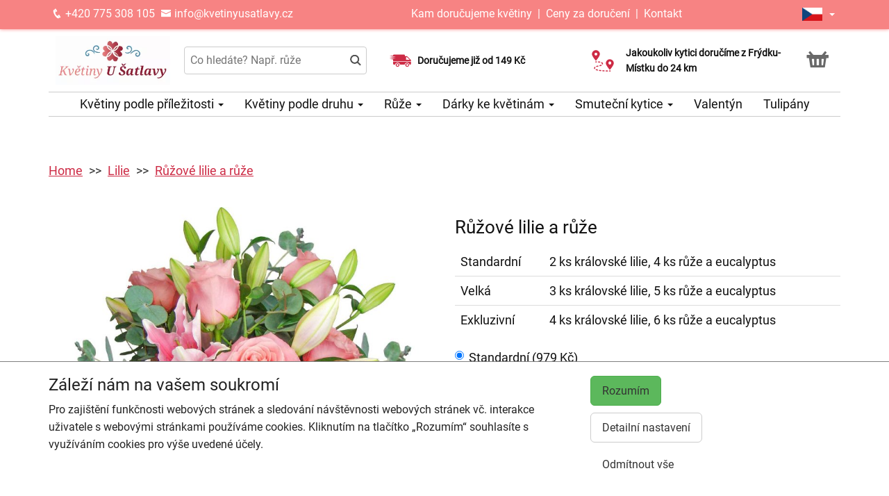

--- FILE ---
content_type: text/html; charset=utf-8
request_url: https://kvetinyusatlavy.cz/produkt-981-ruzove-lilie-a-ruze
body_size: 8212
content:
<!DOCTYPE html>
  <html lang="cs">
  <head>
    <meta charset="utf-8">
    <title>Růžové lilie a růže - doručení ještě dnes s výběrem času    </title>
    <meta name="viewport" content="width=device-width, initial-scale=1">
    <meta name="description" content="Nádherné růžové lilie a růže s doručením ještě dnes. Zvolte čas doručení a potvrzení o předání obdržíte e-mailem.">
    <meta name="robots" content="index,follow">
    <link rel="canonical" href="https://kvetinyusatlavy.cz/produkt-981-ruzove-lilie-a-ruze">
    <link rel="shortcut icon" href="/images/all/2370.png" type="image/x-icon" />
    <link rel="stylesheet" href="/dist/app.5599eb2296eefca30ff5.css" >
    <style>
      body {
          color: #111111;
      }
      a, a:hover {
          color: #111111;
      }
      .basket, .basket a {
          color: #696969;
      }
      .topbar {
          color: #ffffff;
          background-color: #F78383;
          box-shadow: 0px 0px 5px #F78383;
      }
			.topbar a, .topbar a:hover {
					color: #ffffff;
			}
			.topbar-bg {
					background-color: #F78383;
			}
      @media only screen and (max-width : 1199px) {
      		.topbar {
							background-color: white;
							color: #F78383;
					}
					.topbar a, .topbar a:hover {
							color: #F78383;
					}
					.topbar-bg {
							background-color: white;
					}
			}
      .recommended {
          box-shadow: 0px 0px  5px #F78383;
      }

      #navbar1 ul li {
          border-bottom: 1px solid #ccc;
      }
      #navbar1 ul {
          border-top: 1px solid #ccc;
      }
      .mainnavbar ul {
          border-top: 1px solid #ccc;
          border-bottom: 1px solid #ccc;
          display: inline-block;
          text-align: center;
      }
      tr.month {
          border-top: 5px solid #cd2b45;
          border-bottom: 1px solid #eeeeee;
      }
      .button-color {
					color: #cd2b45;
      }
      .but, .delivery-button {
          background-color: #cd2b45;
      }
      .information-icon {
           color: #cd2b45;
      }
      table.calendar div.selected {
          color: #fff;
          background-color: #cd2b45;
      }
      table.calendar div.selected a {
          color: #fff;
      }
      .icon, .homepage-short-text li::before {
      		color: #cd2b45;
      }
      .but2 {
          background-color: #cd2b45;
      }
      .next-products a, .breadcrumb a {
          color:#cd2b45;
      }
      .countrybar {
          color: #fff;
          background-color: #f5f5f5;
      }

      .footer, .reviews {
          color: #111;
          background-color: #f5f5f5;
      }
      .reviews .stars, .footer .stars, .citystars {
          color: #eb6e00;
          font-size: 125%;
      }
      .footer a, .footer a:hover {
          color: #111;
      }
      .footer hr {
          border-top:1px solid #111;
      }
      .nav-tab-color  {
          background-color: #cd2b45;
      }
      .nav-tab-color-local> li a{
          background-color: #cd2b45;
      }
      .cities li {
          border-bottom:1px solid white;
          break-inside: avoid-column;

      }
      .cities .big {
          border-bottom: 1px solid #ccc;
      }
        .tags .tag41 span {
            background-color:lightgreen;
        }
        .tags .tag87 span {
            background-color:red;
        }
        .tags .tag75 span {
            background-color:orange;
        }
        .tags .tag124 span {
            background-color:DarkSlateGray;
        }
        .tags .tag143 span {
            background-color:red;
        }
			@media only screen and (min-width : 1200px) {
				.main {
					margin-top: 199px;
				}
			}
    </style>
			<!-- Global site tag (gtag.js) - Google Analytics -->
			<script async src="https://www.googletagmanager.com/gtag/js?id=G-K76K47VN1N"></script>
			<script>
				window.dataLayer = window.dataLayer || [];
				function gtag(){ dataLayer.push(arguments);}
					gtag('consent', 'default', {
						'ad_storage': 'denied',
						'analytics_storage': 'denied',
						'wait_for_update': 500
					});
				gtag('js', new Date());
				gtag('config', "G-K76K47VN1N");
			</script>
    <script type="application/ld+json">
      { "@context" : "http://schema.org",
          "@type" : "LocalBusiness",
          "name" : "Květiny u Šatlavy | Rozvoz květin",
          "image" : "https://kvetinyusatlavy.cz/images/thumbs/4649.jpeg",
          "logo" : "https://kvetinyusatlavy.cz/images/thumbs/4649.jpeg",
          "url" : "https://kvetinyusatlavy.cz/",
          "telephone" : "+420775308105",
          "email" : "info@kvetinyusatlavy.cz",
          "openingHours": ["Mo,Tu,We,Th,Fr 08:00-16:00","Sa 08:00-12:00"],
              "aggregateRating" :
                  { "@type" : "AggregateRating",
                      "ratingValue" : 4.9,
                      "ratingCount" : 260
                  },
          "address" : { "@type" : "PostalAddress", "streetAddress" : "Frýdlantská 154", "addressLocality" : "Frýdek-Místek", "postalCode" : "738 01", "addressCountry" : "CZ" },
          "potentialAction": {
              "@type": "OrderAction",
              "target": {
              "@type": "EntryPoint",
              "urlTemplate": "https://kvetinyusatlavy.cz/",
              "inLanguage": "cs"
              },
              "deliveryMethod": [
              "http://purl.org/goodrelations/v1#DeliveryModeOwnFleet"
              ],
              "priceSpecification": {
              "@type": "DeliveryChargeSpecification",
              "appliesToDeliveryMethod": "http://purl.org/goodrelations/v1#DeliveryModeOwnFleet",
              "priceCurrency": "CZK",
              "price": 149,
              "eligibleTransactionVolume": {
                  "@type": "PriceSpecification",
                  "priceCurrency": "CZK",
                  "price": 0
              }
              }
          },
          "geo": {"@type": "GeoCoordinates", "latitude": 49.670181, "longitude": 18.345856 }
          , "sameAs" : [ "https://cs-cz.facebook.com/pages/category/Shopping---Retail/Kv%C4%9Btiny-U-%C5%A0atlavy-1407227919602186/" ] 
      }
    </script>
	<script type="application/ld+json"> { "@context" : "http://schema.org", "@type" : "Product", "name" : "Růžové lilie a růže", "image" : "https://kvetinyusatlavy.cz/images/thumbs/981.jpeg", "description" : "<p>Elegantní kombinace růžových lilií a růží spolu s jemnou zelení eukalyptu tvoří působivou kytici, která okouzlí na první pohled. Společně vytvářejí harmonii jemnosti, svěžesti i luxusu, která se hodí jako dárek k narozeninám, významným životním událostem i pro radost blízkému člověku. Kytice působí romanticky a svěže, zároveň však povznáší každou slavnostní chvíli svou výjimečností. Rádi doručíme již v den objednání a nabízíme také možnost přesného určení času doručení. S naší službou máte jistotu – o doručení vám pošleme potvrzení e-mailem. Každou kytici vážeme profesionálně a s pečlivostí zkušených floristů.<\/p>\n", "url" : "https://kvetinyusatlavy.cz/produkt-981-ruzove-lilie-a-ruze", "offers" : { "@type" : "Offer", "price" : 979, "priceCurrency" : "CZK", "availability" : "https://schema.org/InStock", "priceValidUntil" : "2026-01-31", "url" : "https://kvetinyusatlavy.cz/produkt-981-ruzove-lilie-a-ruze" }, "sku" : "1460" } </script>
  </head>

	<body class="eucookie-ok  ">
			<div class="fixed">
<div class="topbar">
	<div class="container">
		<div class="vertical-align">
			<div class="topbar-menu hidden-lg">
				<div class="horizontal-center">
					<button type="button" class="navbar-toggle collapsed" data-toggle="collapse" data-target="#navbar1">
						<i class="menu__icon icofont-navigation-menu fa-1x5 fa-fw" aria-hidden="true"></i>
						<div class="menu__text">Menu</div>
					</button>
				</div>
			</div>
			<div class="topbar-close hidden-lg hidden">
				<div class="horizontal-center">
					<button type="button" class="navbar-toggle collapsed" data-toggle="collapse" data-target="#navbar1">
						<i class="menu__icon icofont-close fa-1x5 fa-fw" aria-hidden="true"></i>
						<div class="menu__text">Zavřít</div>
					</button>
				</div>
			</div>
<div class="topbar-logo hidden-lg">
	<div class="horizontal-center">
		<a href="/">
					<picture>
						<source srcset="/images/thumbs/w320/4649.webp" type="image/webp">
						<img src="/images/thumbs/w320/4649.png"
							width="764"
							height="322"
							alt="Květiny u Šatlavy | Rozvoz květin"
							title="Květiny u Šatlavy | Rozvoz květin"
							class="logo--small"
					 />
					</picture>
		</a>
	</div>
</div>
			<div class="topbar-left partner-contact hidden-sm hidden-md hidden-xs">
				<a href="tel:+420775308105"
						class="topbar-phone"
				>
					<i class="icofont-phone fa-fw fa-lg" aria-hidden="true"></i>
					+420 775 308 105
				</a>
				<a href="mailto:info@kvetinyusatlavy.cz"
						class="topbar-email"
				>
					<i class="icofont-envelope fa-fw fa-lg" aria-hidden="true"></i>
					info@kvetinyusatlavy.cz
				</a>
			</div>
			<div class="topbar-center vertical-center">
	<div class="hidden hidden-lg topbar-slogan horizontal-center">
			<div class="topbar-slogan-item topbar-slogan-item--visible">
				<strong>Doručujeme již od 149 Kč</strong>
			</div>
			<div class="topbar-slogan-item">
				<strong>Jakoukoliv kytici doručíme z&nbsp;Frýdku-Místku do&nbsp;24&nbsp;km</strong>
			</div>
			<div class="topbar-slogan-item">
				<strong>Možný výběr času a dne doručení</strong>
			</div>
			<div class="topbar-slogan-item">
				<strong>Možnost vyzvednout v naší květince</strong>
			</div>
	</div>
				<ul class="menu-list hidden-md hidden-sm hidden-xs">
							<li>
								
									<a href="/kam-dorucujeme">
										Kam doručujeme květiny
									</a>
								
								
							</li>
					<li>
						&nbsp;|&nbsp;
						<a href="/ceny-za-doruceni">
							Ceny za doručení
						</a>
					</li>
						<li>&nbsp;|&nbsp;
							<a href="/kontakt">
								Kontakt
							</a>
						</li>
				</ul>
			</div>
			<div class="topbar-phone-icon hidden-lg hidden">
				<div class="horizontal-center">
					<a href="tel:+420775308105" class="topbar-phone">
						<i class="icofont-phone fa-fw fa-1x5" aria-hidden="true"></i>
					</a>
				</div>
			</div>
			<div class="topbar-right text-right">
	<div class="language">
		<div class="horizontal-center">
			<div class="language__flag">
				<div class="language__flag-image-container">
						<img class="language__flag-main-image" src="/images/flags/CZ.png" alt="Čeština" title="Čeština" />
				</div>
				<div class="language__flag-caret-container">
					<span class="caret"></span>
				</div>
			</div>
		</div>
		<ul class="language__items topbar-bg">
				<li class="language__item">
					<a href="/produkt-981-ruzove-lilie-a-ruze" hreflang="cs" class="language__item-link">
							<img class="language__flag-image" src="/images/flags/CZ.png" alt="Čeština" title="Čeština" />
						Čeština
					</a>
				</li>
				<li class="language__item">
					<a href="/sk/981-ruzove-lalie-a-ruze" hreflang="sk" class="language__item-link">
							<img class="language__flag-image" src="/images/flags/SK.png" alt="Slovenčina" title="Slovenčina" />
						Slovenčina
					</a>
				</li>
				<li class="language__item">
					<a href="/en/981-pink-stargazer-lilies-and-roses" hreflang="en" class="language__item-link">
							<img class="language__flag-image" src="/images/flags/GB.png" alt="English" title="English" />
						English
					</a>
				</li>
				<li class="language__item">
					<a href="/de/981-rosa-lilien-und-rosen" hreflang="de" class="language__item-link">
							<img class="language__flag-image" src="/images/flags/DE.png" alt="Deutsch" title="Deutsch" />
						Deutsch
					</a>
				</li>
				<li class="language__item">
					<a href="/pl/981-rozowe-lilie-i-roze" hreflang="pl" class="language__item-link">
							<img class="language__flag-image" src="/images/flags/PL.png" alt="Polski" title="Polski" />
						Polski
					</a>
				</li>
				<li class="language__item">
					<a href="/uk/981-rozevi-lilii-ta-troyandi" hreflang="uk" class="language__item-link">
							<img class="language__flag-image" src="/images/flags/UA.png" alt="Українська" title="Українська" />
						Українська
					</a>
				</li>
		</ul>
	</div>
<div class="topbar-basket basket--small hidden-lg">
	<div class="horizontal-center">
		<a href="/kosik">
			<i class="icofont icofont-basket fa-1x5 fa-fw" aria-hidden="true"></i>
			<div class="basket__text--small">Košík</div>
		</a>
  </div>
</div>
<div class="topbar-search hidden-lg">
		<div class="horizontal-center">
			<a href="#" class="js-search">
					<i class="icofont-search-2 fa-1x5 fa-fw" aria-hidden="true"></i>
					<div class="search__text">
						Hledat
					</div>
			</a>
			<a href="#" class="js-search-close hidden">
				<i class="menu__icon icofont-close fa-1x5 fa-fw" aria-hidden="true"></i>
				<div class="menu__text">Zavřít</div>
			</a>
		</div>
</div>
			</div>
		</div>
	</div>
</div>
<div class="hidden-lg simplemenu">
	<div class="navbar collapse" id="navbar1" aria-expanded="false" style="height: 1px;">
<ul class="nav navbar-nav">
  <li class="dropdown">
      <a href="#" class="dropdown-toggle menu-simple__category" data-toggle="dropdown" role="button" aria-haspopup="true" aria-expanded="false">
        Květiny podle příležitosti
        <span class="caret"></span>
      </a>
      <ul class="dropdown-menu">
        <li>
          <a href="/kvetiny-k-narozeninam">
            Kytice k narozeninám
          </a>
        </li>
        <li>
          <a href="/kvetiny-k-vyroci">
            Kytice k výročí
          </a>
        </li>
        <li>
          <a href="/kvetiny-z-lasky">
            Kytice z lásky
          </a>
        </li>
        <li>
          <a href="/#start">
            Všechny kytice
          </a>
        </li>
      </ul>
  </li>
  <li class="dropdown">
      <a href="#" class="dropdown-toggle menu-simple__category" data-toggle="dropdown" role="button" aria-haspopup="true" aria-expanded="false">
        Květiny podle druhu
        <span class="caret"></span>
      </a>
      <ul class="dropdown-menu">
        <li>
          <a href="/ruze">
            Růže
          </a>
        </li>
        <li>
          <a href="/gerbery">
            Gerbery a germínky
          </a>
        </li>
        <li>
          <a href="/chrysantemy">
            Chrysantémy
          </a>
        </li>
        <li>
          <a href="/alstromerie">
            Alstromerie
          </a>
        </li>
        <li>
          <a href="/frezie">
            Frézie
          </a>
        </li>
        <li>
          <a href="/tulipany">
            Tulipány
          </a>
        </li>
        <li>
          <a href="/lilie">
            Lilie
          </a>
        </li>
        <li>
          <a href="/karafiaty">
            Karafiáty
          </a>
        </li>
        <li>
          <a href="/kvetinove-kose">
            Květinové koše
          </a>
        </li>
        <li>
          <a href="/orchideje">
            Orchideje
          </a>
        </li>
        <li>
          <a href="/orchidej-phalaenopsis">
            Orchidej v květináči
          </a>
        </li>
        <li>
          <a href="/kytice-ve-vodnim-baleni">
            Kytice ve vodním balení
          </a>
        </li>
        <li>
          <a href="/#start">
            Všechny kytice
          </a>
        </li>
      </ul>
  </li>
  <li class="dropdown">
      <a href="/ruze" class="menu-simple__category">
        Růže
      </a>
  </li>
  <li class="dropdown">
      <a href="/darky-ke-kvetinam" class="menu-simple__category">
        Dárky ke květinám
      </a>
  </li>
  <li class="dropdown">
      <a href="/smutecni-kytice" class="menu-simple__category">
        Smuteční kytice
      </a>
  </li>
  <li class="dropdown">
      <a href="/valentyn" class="menu-simple__category">
        Valentýn
      </a>
  </li>
  <li class="dropdown">
      <a href="/tulipany" class="menu-simple__category">
        Tulipány
      </a>
  </li>
	<li>
		<a href="/kam-dorucujeme">Kam doručujeme květiny</a>
	</li>
	<li>
		<a href="/ceny-za-doruceni">Ceny za doručení</a>
	</li>
	  <li>
	  	<a href="/kontakt">
	  		Kontakt
			</a>
		</li>
</ul>
	</div>
</div>
					<div class="header content">
							<div class="left-image hidden-sm hidden-xs hidden-md hidden-vlg">
								<a href="https://www.google.com/maps/place/?q=place_id:ChIJh5hBdCD3E0cRxYe-yqSltsQ" target="_blank">
											<img src="/images/reviews/cs.png" />
										<div class="rating-value">4.9 z 5</div>
										<div class="rating-count">260 hodnocení</div>
								</a>
							</div>
						<div class="container">
							<div class="logobar">
								<div class="row vertical-align">
									<div class="col-lg-2 hidden-md hidden-sm hidden-xs">

	<a href="/">
				<picture>
					<source srcset="/images/thumbs/w320/4649.webp" type="image/webp">
					<img src="/images/thumbs/w320/4649.png"
						width="764"
						height="322"
						alt="Květiny u Šatlavy | Rozvoz květin"
						title="Květiny u Šatlavy | Rozvoz květin"
						class="logo"
					/>
				</picture>
	</a>

									</div>
										<div class="col-lg-3 hidden-md hidden-xs hidden-sm flex flex-direction-column">
											<div class="js-search-wrapper">
												<div class="js-search-widget">
													<input type="text" name="search" id="search" data-href="/search" autocomplete="off" class="search" placeholder="Co hledáte? Např. růže" >
													<div id="snippet--search"></div>
												</div>
											</div>
										</div>
										<div class="col-lg-3 hidden-md hidden-xs hidden-sm flex flex-direction-column">
													<div class="left-slogan-item left-slogan-item--visible">
															<div class="row flex">
																<div class="col-md-2 color-ccc flex flex-direction-column">
																	<i class="icon icofont-fast-delivery fs2e"></i>
																</div>
																<div class="col-md-10 small">
																  <div class="slogan-text">
																	  <strong>Doručujeme již od 149 Kč</strong>
																	</div>
																</div>
															</div>
													</div>
													<div class="left-slogan-item">
															<div class="row flex">
																<div class="col-md-2 color-ccc flex flex-direction-column">
																	<i class="icon icofont-meeting-add fs2e"></i>
																</div>
																<div class="col-md-10 small">
																  <div class="slogan-text">
																	  <strong>Možný výběr času a dne doručení</strong>
																	</div>
																</div>
															</div>
													</div>
										</div>
										<div class="col-lg-3 hidden-md hidden-xs hidden-sm flex flex-direction-column">
													<div class="right-slogan-item right-slogan-item--visible">
															<div class="row flex">
																<div class="col-md-2 color-ccc flex flex-direction-column">
																	<i class="icon icofont-map-pins fs2e"></i>
																</div>
																<div class="col-md-10 small">
																  <div class="slogan-text">
																	  <strong>Jakoukoliv kytici doručíme z&nbsp;Frýdku-Místku do&nbsp;24&nbsp;km</strong>
																	</div>
																</div>
															</div>
													</div>
													<div class="right-slogan-item">
															<div class="row flex">
																<div class="col-md-2 color-ccc flex flex-direction-column">
																	<i class="icon icofont-home icofont-duotone fs2e"></i>
																</div>
																<div class="col-md-10 small">
																  <div class="slogan-text">
																	  <strong>Možnost vyzvednout v naší květince</strong>
																	</div>
																</div>
															</div>
													</div>
										</div>
										<div class="col-lg-1 hidden-md hidden-sm hidden-xs text-right vcenter flexrow justright" >
<div class="basket text-center">
	<a href="/kosik">
		<i class="icofont-basket fa-2x fa-fw" aria-hidden="true"></i>
	</a>
</div>
										</div>
								</div>
							</div>
							<div class="hidden-md hidden-sm hidden-xs">
								<div class="row">
									<div class="col-md-12">
<ul class="menu row" id="js-main-menu">
  <li class="menu-item js-main-menu-item">
    <div class="menu-plus">
      &nbsp;
    </div>
    <a href="#" class="menu-link">
      Květiny podle příležitosti
      <span class="caret"></span>
    </a>
    <ul class="submenu">
      <li class="submenu-item">
        <div class="menu-plus">
          &nbsp;
        </div>
        <a href="/kvetiny-k-narozeninam" class="menu-link">
          Kytice k narozeninám
        </a>
      </li>
      <li class="submenu-item">
        <div class="menu-plus">
          &nbsp;
        </div>
        <a href="/kvetiny-k-vyroci" class="menu-link">
          Kytice k výročí
        </a>
      </li>
      <li class="submenu-item">
        <div class="menu-plus">
          &nbsp;
        </div>
        <a href="/kvetiny-z-lasky" class="menu-link">
          Kytice z lásky
        </a>
      </li>
      <li class="submenu-item">
        <div class="menu-plus">
          &nbsp;
        </div>
        <a href="/#start" class="menu-link">
          Všechny kytice
        </a>
      </li>
    </ul>
  </li>
  <li class="menu-item js-main-menu-item">
    <div class="menu-plus">
      &nbsp;
    </div>
    <a href="#" class="menu-link">
      Květiny podle druhu
      <span class="caret"></span>
    </a>
    <ul class="submenu">
      <li class="submenu-item">
        <div class="menu-plus">
          &nbsp;
        </div>
        <a href="/ruze" class="menu-link">
          Růže
        </a>
          <ul class="subsubmenu hidden">
            <li class="subsubmenu-item">
              <a href="/vlastni-pocet-ruzi" class="menu-link">
                Vlastní počet růží
              </a>
            </li>
          </ul>
      </li>
      <li class="submenu-item">
        <div class="menu-plus">
          &nbsp;
        </div>
        <a href="/gerbery" class="menu-link">
          Gerbery a germínky
        </a>
      </li>
      <li class="submenu-item">
        <div class="menu-plus">
          &nbsp;
        </div>
        <a href="/chrysantemy" class="menu-link">
          Chrysantémy
        </a>
      </li>
      <li class="submenu-item">
        <div class="menu-plus">
          &nbsp;
        </div>
        <a href="/alstromerie" class="menu-link">
          Alstromerie
        </a>
      </li>
      <li class="submenu-item">
        <div class="menu-plus">
          &nbsp;
        </div>
        <a href="/frezie" class="menu-link">
          Frézie
        </a>
      </li>
      <li class="submenu-item">
        <div class="menu-plus">
          &nbsp;
        </div>
        <a href="/tulipany" class="menu-link">
          Tulipány
        </a>
      </li>
      <li class="submenu-item">
        <div class="menu-plus">
          &nbsp;
        </div>
        <a href="/lilie" class="menu-link">
          Lilie
        </a>
      </li>
      <li class="submenu-item">
        <div class="menu-plus">
          &nbsp;
        </div>
        <a href="/karafiaty" class="menu-link">
          Karafiáty
        </a>
      </li>
      <li class="submenu-item">
        <div class="menu-plus">
          &nbsp;
        </div>
        <a href="/kvetinove-kose" class="menu-link">
          Květinové koše
        </a>
      </li>
      <li class="submenu-item">
        <div class="menu-plus">
          &nbsp;
        </div>
        <a href="/orchideje" class="menu-link">
          Orchideje
        </a>
      </li>
      <li class="submenu-item">
        <div class="menu-plus">
          &nbsp;
        </div>
        <a href="/orchidej-phalaenopsis" class="menu-link">
          Orchidej v květináči
        </a>
      </li>
      <li class="submenu-item">
        <div class="menu-plus">
          &nbsp;
        </div>
        <a href="/kytice-ve-vodnim-baleni" class="menu-link">
          Kytice ve vodním balení
        </a>
      </li>
      <li class="submenu-item">
        <div class="menu-plus">
          &nbsp;
        </div>
        <a href="/#start" class="menu-link">
          Všechny kytice
        </a>
      </li>
    </ul>
  </li>
  <li class="menu-item js-main-menu-item">
    <div class="menu-plus">
      &nbsp;
    </div>
    <a href="/ruze" class="menu-link">
      Růže
      <span class="caret"></span>
    </a>
    <ul class="submenu">
      <li class="submenu-item">
        <div class="menu-plus">
          &nbsp;
        </div>
        <a href="/vlastni-pocet-ruzi" class="menu-link">
          Vlastní počet růží
        </a>
      </li>
    </ul>
  </li>
  <li class="menu-item js-main-menu-item">
    <div class="menu-plus">
      &nbsp;
    </div>
    <a href="/darky-ke-kvetinam" class="menu-link">
      Dárky ke květinám
      <span class="caret"></span>
    </a>
    <ul class="submenu">
      <li class="submenu-item">
        <div class="menu-plus">
          &nbsp;
        </div>
        <a href="/darkove-bonboniery" class="menu-link">
          Dárkové bonboniéry
        </a>
      </li>
      <li class="submenu-item">
        <div class="menu-plus">
          &nbsp;
        </div>
        <a href="/darkova-vina" class="menu-link">
          Dárková vína
        </a>
      </li>
    </ul>
  </li>
  <li class="menu-item js-main-menu-item">
    <div class="menu-plus">
      &nbsp;
    </div>
    <a href="/smutecni-kytice" class="menu-link">
      Smuteční kytice
      <span class="caret"></span>
    </a>
    <ul class="submenu">
      <li class="submenu-item">
        <div class="menu-plus">
          &nbsp;
        </div>
        <a href="/vazane-smutecni-kytice" class="menu-link">
          Vázané smuteční kytice
        </a>
      </li>
      <li class="submenu-item">
        <div class="menu-plus">
          &nbsp;
        </div>
        <a href="/smutecni-vence" class="menu-link">
          Smuteční věnce
        </a>
      </li>
      <li class="submenu-item">
        <div class="menu-plus">
          &nbsp;
        </div>
        <a href="/vypichovane-smutecni-kytice" class="menu-link">
          Vypichované smuteční kytice
        </a>
      </li>
    </ul>
  </li>
  <li class="menu-item js-main-menu-item">
    <div class="menu-plus">
      &nbsp;
    </div>
    <a href="/valentyn" class="menu-link">
      Valentýn
    </a>
  </li>
  <li class="menu-item js-main-menu-item">
    <div class="menu-plus">
      &nbsp;
    </div>
    <a href="/tulipany" class="menu-link">
      Tulipány
    </a>
  </li>
  <li id="js-main-menu-other" class="menu-item menu-item--other hidden">
  	<a href="#" class="menu-link">
  		Další
			<span class="caret"></span>
		</a>
		<ul id="js-main-menu-other-ul" class="submenu submenu--other">
		</ul>
	</li>
</ul>
									</div>
								</div>
							</div>
						</div>
					</div>
  			</div>
			<div class="content">
				<div class="main">

	<div class="container">
		<div class="row">
<ol class="breadcrumb">
  <li >
      <a href="/" >Home</a>
  </li>
  <li >
      <a href="/lilie" >Lilie</a>
  </li>
  <li >
      <a href="/produkt-981-ruzove-lilie-a-ruze" >Růžové lilie a růže</a>
  </li>
</ol>
		</div>
	</div>
	<div class="container">
		<div class="row mtb30 product-detail">

			<div class="col-md-6 ">
				<a href="/images/thumbs/981.jpeg" data-lightbox="flower" data-title="Růžové lilie a růže">
					<img src="/images/thumbs/w800/981.jpeg" alt="Růžové lilie a růže" title="Růžové lilie a růže" class="img-responsive" />
				</a>
				<div class="clearfix">
				</div>
			</div>
			<div class="col-md-6">
				<div class="">
				<h1>Růžové lilie a růže</h1>

				<table class="table">
					<tr>
						<td>
								Standardní
						</td>
						<td>
								2 ks královské lilie, 4 ks růže a eucalyptus
						</td>
					</tr>
					<tr>
						<td>
								Velká
						</td>
						<td>
								3 ks královské lilie, 5 ks růže a eucalyptus
						</td>
					</tr>
					<tr>
						<td>
								Exkluzivní
						</td>
						<td>
								4 ks královské lilie, 6 ks růže a eucalyptus
						</td>
					</tr>
				</table>
				</div>
					<form action="/produkt-981-ruzove-lilie-a-ruze" method="post" id="frm-basketForm">
						<div class="radio">
								<label for="frm-basketForm-model_id-2303" class="radiolabel">
									<input type="radio" name="model_id" id="frm-basketForm-model_id-2303" required data-nette-rules='[{"op":":filled","msg":"Vyberte prosím velikost."}]' checked value="2303" data-variant="Standardní" data-price="979" data-currency="CZK">
									Standardní
									(979 Kč)
								</label>
								<br>
								<label for="frm-basketForm-model_id-2304" class="radiolabel">
									<input type="radio" name="model_id" id="frm-basketForm-model_id-2304" required data-nette-rules='[{"op":":filled","msg":"Vyberte prosím velikost."}]' value="2304" data-variant="Velká" data-price="1299" data-currency="CZK">
									Velká
									(1 299 Kč)
								</label>
								<br>
								<label for="frm-basketForm-model_id-2305" class="radiolabel">
									<input type="radio" name="model_id" id="frm-basketForm-model_id-2305" required data-nette-rules='[{"op":":filled","msg":"Vyberte prosím velikost."}]' value="2305" data-variant="Exkluzivní" data-price="1629" data-currency="CZK">
									Exkluzivní
									(1 629 Kč)
								</label>
								<br>
						</div>
						<input type="number" name="amount" min="1" id="frm-basketForm-amount" required data-nette-rules='[{"op":":filled","msg":"Zadejte prosím počet."},{"op":":integer","msg":"Please enter a valid integer."},{"op":":min","msg":"Minimální počet kusů produktu je 1.","arg":1}]' value="1" class="form-control">
						<button type="submit" name="order" class="but2 btn" value="Objednat">Objednat</button>
					<input type="hidden" name="id" value=""><input type="hidden" name="_do" value="basketForm-submit"></form>

				<div class="product__short-text">
					<p>Elegantní kombinace růžových lilií a růží spolu s jemnou zelení eukalyptu tvoří působivou kytici, která okouzlí na první pohled. Společně vytvářejí harmonii jemnosti, svěžesti i luxusu, která se hodí jako dárek k narozeninám, významným životním událostem i pro radost blízkému člověku. Kytice působí romanticky a svěže, zároveň však povznáší každou slavnostní chvíli svou výjimečností. Rádi doručíme již v den objednání a nabízíme také možnost přesného určení času doručení. S naší službou máte jistotu – o doručení vám pošleme potvrzení e-mailem. Každou kytici vážeme profesionálně a s pečlivostí zkušených floristů.</p>

				</div>
				<div class="product__short-text">
					
				</div>
				<div class="product__disclaimer">
						<p>
</p>						<p>
</p>						<p>
</p>				</div>
			</div>
		</div>
	</div>
				</div>
			</div>
<div class="footer">
	<div class="container">
		<div class="row">
			<div class="col-lg-3 col-md-6 col-sm-12">
				<h3 class="footer__opener">Kontakt <i class="icofont-rounded-down hidden-md hidden-lg"></i></h3>
				<div class="footer__content">
					<i class="icofont-home" aria-hidden="true"></i>
					Květiny u Šatlavy | Rozvoz květin
					<hr />
					<i class="icofont-google-map" aria-hidden="true"></i>
					Frýdlantská 154<br>
738 01 Frýdek-Místek
					<hr />
						<a href="tel:+420775308105">
							<i class="icofont-phone" aria-hidden="true"></i>
							+420 775 308 105
						</a>
						<hr />
					<a href="mailto:info@kvetinyusatlavy.cz">
						<i class="icofont-envelope" aria-hidden="true"></i>
						info@kvetinyusatlavy.cz
					</a>
					<div class="hidden-xs hidden-sm hidden-md">
							<hr />
								<a href="https://cs-cz.facebook.com/pages/category/Shopping---Retail/Kv%C4%9Btiny-U-%C5%A0atlavy-1407227919602186/" title="Facebook" target="_blank">
									<i class="icofont-facebook fa-lg fa-fw" aria-hidden="true"></i>
								</a>
					</div>
				</div>
			</div>
			<div class="col-lg-9 col-md-6 col-sm-12">
				<div class="row">
					<div class="col-lg-3 col-md-6 col-sm-12">
						<h3 class="footer__opener">Informace pro vás <i class="icofont-rounded-down hidden-md hidden-lg"></i></h3>
						<ul class="dashed footer__content footer--closed">
								<li><a href="/obchodni-podminky">Obchodní podmínky</a></li>
								<li><a href="/ochrana-osobnich-udaju">Ochrana osobních údajů</a></li>
								<li><a href="/casto-kladene-dotazy">Často kladené dotazy</a></li>
								<li><a href="/casy-doruceni-cr">Časy doručení květin – přehled možností</a></li>
								<li><a href="/vse-online-kvetinarstvi">Zdarma webový systém pro květinářství</a></li>
						</ul>
					</div>
					<div class="col-lg-3 col-md-6 col-sm-12">
						<h3 class="footer__opener">Rozvoz květin <i class="icofont-rounded-down hidden-md hidden-lg"></i></h3>
						<ul class="dashed footer__content footer--closed">
							<li><a href="/ceny-za-doruceni">Ceny za doručení</a></li>
								<li><a href="/kam-dorucujeme">Kam doručujeme květiny</a></li>
							<li>
								<a href="/doruceni-kvetin-cr">Doručení květin do ČR</a>
							</li>
							<li>
								<a href="/cookies">
									Cookies
								</a>
							</li>
							<li>
								<a href="/kontakt">
									Kontakt
								</a>
							</li>
						</ul>
					</div>
					<div class="col-lg-6 hidden-md hidden-sm hidden-xs">
						<div class="row">
							<div class="col-md-12">
								<h3>Nejčastěji doručujeme</h3>
							</div>
						</div>
							<ul class="delivery-cities">
										<li>
											<a href="https://kvetinyusatlavy.cz">Baška</a>
										</li>
										<li>
											<a href="https://kvetinynika.cz">Brušperk</a>
										</li>
										<li>
											<a href="https://kvetinyusatlavy.cz">Bruzovice</a>
										</li>
										<li>
											<a href="https://kvetinyusatlavy.cz">Dobratice</a>
										</li>
										<li>
											<a href="https://kvetiny-dagmarka.cz">Dolní Domaslavice</a>
										</li>
										<li>
											<a href="https://kvetinyusatlavy.cz">Fryčovice</a>
										</li>
										<li>
											<a href="https://kvetinyusatlavy.cz">Frýdek-Místek</a>
										</li>
										<li>
											<a href="https://kvetinyusatlavy.cz">Frýdlant nad Ostravicí</a>
										</li>
										<li>
											<a href="https://kvetinyusatlavy.cz">Hukvaldy</a>
										</li>
										<li>
											<a href="https://kvetinyusatlavy.cz">Kozlovice</a>
										</li>
										<li>
											<a href="https://kvetinyusatlavy.cz">Malenovice</a>
										</li>
										<li>
											<a href="https://kvetinyusatlavy.cz">Morávka</a>
										</li>
										<li>
											<a href="https://kvetinyusatlavy.cz">Nižní Lhoty</a>
										</li>
										<li>
											<a href="https://kvetinyusatlavy.cz">Ostravice</a>
										</li>
										<li>
											<a href="https://kvetinyusatlavy.cz">Palkovice</a>
										</li>
										<li>
											<a href="https://kvetinynika.cz">Paskov</a>
										</li>
										<li>
											<a href="https://kvetinyusatlavy.cz">Pražmo</a>
										</li>
										<li>
											<a href="https://kvetinyusatlavy.cz">Pržno</a>
										</li>
										<li>
											<a href="https://kvetinyusatlavy.cz">Pstruží</a>
										</li>
										<li>
											<a href="https://kvetinyusatlavy.cz">Raškovice</a>
										</li>
										<li>
											<a href="https://kvetinarstvitrinec.cz">Řeka</a>
										</li>
										<li>
											<a href="https://kvetinyusatlavy.cz">Řepiště</a>
										</li>
										<li>
											<a href="https://kvetiny-dagmarka.cz">Soběšovice</a>
										</li>
										<li>
											<a href="https://kvetinyusatlavy.cz">Staříč</a>
										</li>
										<li>
											<a href="https://kvetinyusatlavy.cz">Sviadnov</a>
										</li>
										<li>
											<a href="https://kvetiny-dagmarka.cz">Třanovice</a>
										</li>
										<li>
											<a href="https://kvetinarstvitrinec.cz">Vělopolí</a>
										</li>
										<li>
											<a href="https://kvetinyusatlavy.cz">Vyšní Lhoty</a>
										</li>
							</ul>
					</div>
				</div>
			</div>
		</div>
	</div>
</div>
<div class="superfooter">
	<div class="container">
		<div class="row">
			<div class="col-lg-4 col-md-12 col-sm-12 col-xs-12">
				&copy; 2017 Květiny u Šatlavy | Rozvoz květin.
				Powered by <a href="https://laflora.cz/">LaFlora.com</a>.
			</div>
			<div class="col-lg-8 col-md-12 col-sm-12 col-xs-12">
<div class="payment-logos payment-logos--superfooter">
  <picture>
    <source srcset="/images/payments/qrcode.webp" type="image/webp">
    <img src="/images/payments/qrcode.png"
    	alt="QR Platba"
    	class="payment-logo"
    	width="30"
    	height="30"
    	loading="lazy"
		/>
  </picture>
  <picture>
    <source srcset="/images/payments/3cards.webp" type="image/webp">
    <img src="/images/payments/3cards.png"
    alt="Platba on-line platební kartou"
    class="payment-logo"
    width="163.02631578947"
    height="30"
    loading="lazy"
	/>
  </picture>
  <picture>
    <source srcset="/images/payments/gpay.webp" type="image/webp">
    <img src="/images/payments/gpay.png"
    	alt="Platba přes Google Pay"
    	class="payment-logo"
    	width="46.95652173913"
    	height="30"
    	loading="lazy"
		/>
  </picture>
  <picture>
    <source srcset="/images/payments/applepay.webp" type="image/webp">
    <img src="/images/payments/applepay.png"
    	alt="Platba přes Apple Pay"
    	class="payment-logo"
    	width="46.705539358601"
    	height="30"
    	loading="lazy"
		/>
  </picture>
  <img src="/images/payments/klarna.svg"
  	alt="Klarna"
  	class="payment-logo"
  	width="49.342105263158"
  	height="30"
  	loading="lazy"
	/>
</div>
			</div>
		</div>
	</div>
</div>

		<div class="eu-cookie-bar">
			<div class="container">
				<div class="row">
					<div class="col-md-12">
						<div class="row">
							<div class="col-md-8">
								<h3>Záleží nám na vašem soukromí</h3>
								<p>
									Pro zajištění funkčnosti webových stránek a sledování návštěvnosti webových stránek vč. interakce uživatele s webovými stránkami používáme cookies. Kliknutím na tlačítko „Rozumím“ souhlasíte s využíváním cookies pro výše uvedené účely.
								</p>
							</div>
							<div class="col-md-4">
								<div class="action-block">
									<div>
										<a href="#" class="btn btn-success btn-lg cookies-grant">Rozumím</a>
									</div>
									<div>
										<a href="/cookies" class="btn btn-default btn-lg">Detailní nastavení</a>
									</div>
									<div>
										<a href="#" class="btn btn-transparent btn-lg cookies-deny">Odmítnout vše</a>
									</div>
								</div>
							</div>
						</div>
					</div>
				</div>
			</div>
		</div>
		<div class="modal fade" id="modal">
			<div class="modal-dialog">
				<div class="modal-content" id="snippet--modal">
				</div>
			</div>
		</div>
			<script src="/dist/app.adf100467003473dfb04.js"></script>
  </body>
</html>
